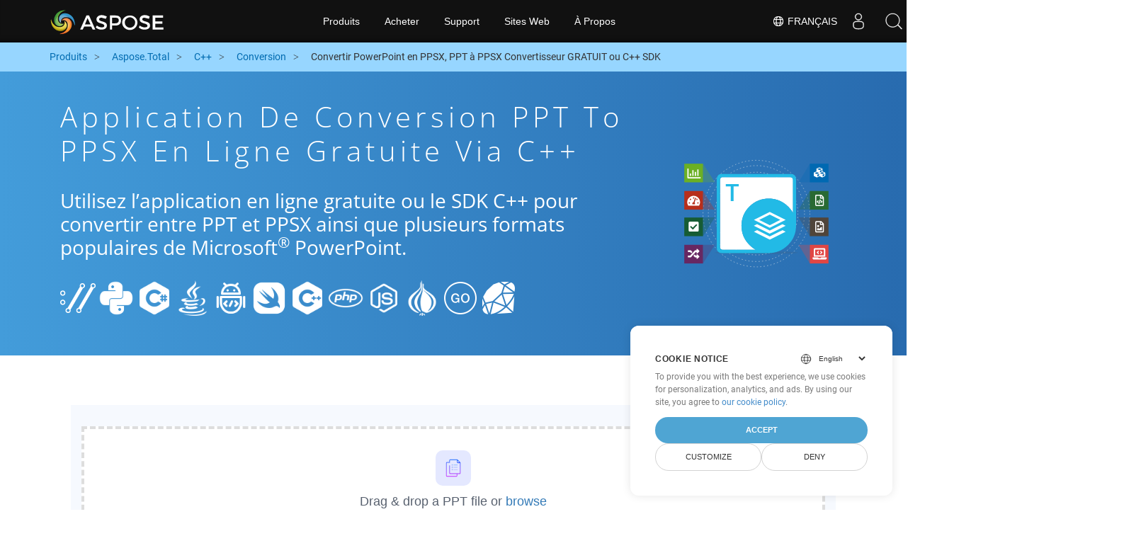

--- FILE ---
content_type: text/html
request_url: https://products.aspose.cloud/total/fr/cpp/conversion/ppt-to-ppsx/
body_size: 10383
content:
<!doctype html><html lang=fr class=no-js><head><script>window.dataLayer=window.dataLayer||[];function gtag(){dataLayer.push(arguments)}gtag("set","url_passthrough",!0),gtag("set","ads_data_redaction",!0),gtag("consent","default",{ad_storage:"denied",ad_user_data:"denied",ad_personalization:"denied",analytics_storage:"denied"}),window.uetq=window.uetq||[],window.uetq.push("consent","default",{ad_storage:"denied"})</script><script>(function(e,t,n,s,o){e[s]=e[s]||[],e[s].push({"gtm.start":(new Date).getTime(),event:"gtm.js"});var a=t.getElementsByTagName(n)[0],i=t.createElement(n),r=s!="dataLayer"?"&l="+s:"";i.async=!0,i.src="https://www.googletagmanager.com/gtm.js?id="+o+r,a.parentNode.insertBefore(i,a)})(window,document,"script","dataLayer","GTM-TSXP9CZ")</script><meta name=robots content="index, follow"><meta charset=utf-8><meta name=viewport content="width=device-width,initial-scale=1,shrink-to-fit=no"><link rel=canonical href=https://products.aspose.cloud/total/fr/cpp/conversion/ppt-to-ppsx/><link rel=alternate hreflang=x-default href=https://products.aspose.cloud/total/cpp/conversion/ppt-to-ppsx/><link rel=alternate hreflang=en href=https://products.aspose.cloud/total/cpp/conversion/ppt-to-ppsx/><link rel=alternate hreflang=ja href=https://products.aspose.cloud/total/ja/cpp/conversion/ppt-to-ppsx/><link rel=alternate hreflang=el href=https://products.aspose.cloud/total/el/cpp/conversion/ppt-to-ppsx/><link rel=alternate hreflang=ru href=https://products.aspose.cloud/total/ru/cpp/conversion/ppt-to-ppsx/><link rel=alternate hreflang=zh href=https://products.aspose.cloud/total/zh/cpp/conversion/ppt-to-ppsx/><link rel=alternate hreflang=pt href=https://products.aspose.cloud/total/pt/cpp/conversion/ppt-to-ppsx/><link rel=alternate hreflang=es href=https://products.aspose.cloud/total/es/cpp/conversion/ppt-to-ppsx/><link rel=alternate hreflang=de href=https://products.aspose.cloud/total/de/cpp/conversion/ppt-to-ppsx/><link rel=alternate hreflang=tr href=https://products.aspose.cloud/total/tr/cpp/conversion/ppt-to-ppsx/><link rel=alternate hreflang=ko href=https://products.aspose.cloud/total/ko/cpp/conversion/ppt-to-ppsx/><link rel=alternate hreflang=id href=https://products.aspose.cloud/total/id/cpp/conversion/ppt-to-ppsx/><link rel=alternate hreflang=ar href=https://products.aspose.cloud/total/ar/cpp/conversion/ppt-to-ppsx/><link rel=alternate hreflang=vi href=https://products.aspose.cloud/total/vi/cpp/conversion/ppt-to-ppsx/><link rel=alternate hreflang=it href=https://products.aspose.cloud/total/it/cpp/conversion/ppt-to-ppsx/><link rel=alternate hreflang=sv href=https://products.aspose.cloud/total/sv/cpp/conversion/ppt-to-ppsx/><link rel=alternate hreflang=pl href=https://products.aspose.cloud/total/pl/cpp/conversion/ppt-to-ppsx/><link rel=alternate hreflang=fa href=https://products.aspose.cloud/total/fa/cpp/conversion/ppt-to-ppsx/><link rel=alternate hreflang=th href=https://products.aspose.cloud/total/th/cpp/conversion/ppt-to-ppsx/><link rel=alternate type=application/rss+xml href=https://products.aspose.cloud/total/fr/cpp/conversion/ppt-to-ppsx/index.xml><link rel=apple-touch-icon sizes=180x180 href=https://cms.admin.containerize.com/templates/asposecloud/images/apple-touch-icon.png><link rel=icon type=image/png sizes=32x32 href=https://cms.admin.containerize.com/templates/asposecloud/images/favicon-32x32.png><link rel=icon type=image/png sizes=16x16 href=https://cms.admin.containerize.com/templates/asposecloud/images/favicon-16x16.png><link rel=mask-icon href=https://cms.admin.containerize.com/templates/asposecloud/images/safari-pinned-tab.svg color=#5bbad5><link rel="shortcut icon" href=https://cms.admin.containerize.com/templates/asposecloud/images/favicon.ico><meta name=msapplication-TileColor content="#2b5797"><meta name=msapplication-config content="https://cms.admin.containerize.com/templates/asposecloud/images/browserconfig.xml"><meta name=theme-color content="#ffffff"><meta name=author content="Aspose Cloud"><title>Application de conversion PPT to PPSX en ligne gratuite via cpp
</title><script type=application/ld+json>{"@context":"http://schema.org","@type":"BreadcrumbList","itemListElement":[]}</script><script type=application/ld+json>{"@context":"http://schema.org/","@type":"SoftwareApplication","name":"Aspose. Cloud SDK for ","applicationCategory":"DeveloperApplication","image":["/sdk/aspose_-for-.png"],"description":"Utilisez l\u0027application en ligne gratuite ou le SDK cpp pour convertir entre PPT et PPSX ainsi que plusieurs formats populaires de Microsoft\u003csup\u003e\u0026#174;\u003c\/sup\u003e PowerPoint.\n","downloadUrl":"https://downloads.aspose.cloud//","releaseNotes":"https://docs.aspose.cloud//release-notes/","operatingSystem":["Windows","Linux","macOS"]}</script><script type=application/ld+json>{"@context":"https://schema.org/","@type":"Article","mainEntityOfPage":{"@type":"WebPage","@id":""},"headline":"Application de conversion PPT to PPSX en ligne gratuite via cpp","description":"Utilisez l\u0027application en ligne gratuite ou le SDK cpp pour convertir entre PPT et PPSX ainsi que plusieurs formats populaires de Microsoft\u003csup\u003e\u0026#174;\u003c\/sup\u003e PowerPoint.\n","image":{"@type":"ImageObject","url":"/sdk/aspose_-for-.png","width":"","height":""},"author":{"@type":"Organization","name":"Aspose Pty Ltd","url":"https://products.aspose.cloud"},"publisher":{"@type":"Organization","name":"Aspose Pty Ltd","logo":{"@type":"ImageObject","url":"https://about.aspose.com/templates/aspose/img/svg/aspose-logo.svg","width":"","height":""}},"datePublished":"2025-10-23 10:10:10.072159414 \u002b0000 UTC m=\u002b474.847134352","dateModified":"2023-02-05T09:20:00+08:00"}</script><script type=application/ld+json>{"@context":"https://schema.org","@type":"Organization","name":"Aspose Pty. Ltd.","url":"https://www.aspose.cloud","logo":"https://about.aspose.com/templates/aspose/img/svg/aspose-logo.svg","alternateName":"Aspose","sameAs":["https://www.facebook.com/AsposeCloud/","https://twitter.com/AsposeCloud","https://www.youtube.com/user/AsposeVideo","https://www.linkedin.com/company/asposecloud","https://stackoverflow.com/questions/tagged/aspose","https://asposecloud.quora.com/","https://asposecloud.github.io/"],"contactPoint":[{"@type":"ContactPoint","telephone":"+1 903 306 1676","contactType":"sales","areaServed":"US","availableLanguage":"en"},{"@type":"ContactPoint","telephone":"+44 141 628 8900","contactType":"sales","areaServed":"GB","availableLanguage":"en"},{"@type":"ContactPoint","telephone":"+61 2 8006 6987","contactType":"sales","areaServed":"AU","availableLanguage":"en"}]}</script><script type=application/ld+json>{"@context":"https://schema.org","@type":"WebSite","url":"https://www.aspose.cloud/","sameAs":["https://search.aspose.cloud","https://docs.aspose.cloud","https://blog.aspose.cloud","https://forum.aspose.cloud","https://products.aspose.cloud","https://about.aspose.cloud","https://purchase.aspose.cloud","https://apireference.aspose.cloud","https://marketplace.aspose.cloud"],"potentialAction":{"@type":"SearchAction","target":"https://search.aspose.cloud/search/?q={search_term_string}","query-input":"required name=search_term_string"}}</script><meta name=description content="Utilisez l&rsquo;application en ligne gratuite ou le SDK cpp pour convertir entre PPT et PPSX ainsi que plusieurs formats populaires de Microsoft® PowerPoint."><meta itemprop=name content="Application de conversion PPT to PPSX en ligne gratuite via cpp"><meta itemprop=description content="Utilisez l'application en ligne gratuite ou le SDK cpp pour convertir entre PPT et PPSX ainsi que plusieurs formats populaires de Microsoft® PowerPoint. "><meta property="og:url" content><meta property="og:title" content="Application de conversion PPT to PPSX en ligne gratuite via cpp"><meta property="og:description" content="Utilisez l'application en ligne gratuite ou le SDK cpp pour convertir entre PPT et PPSX ainsi que plusieurs formats populaires de Microsoft® PowerPoint. "><meta property="og:type" content="website"><link rel=preload href=/total/css/auto-page.min.css as=style onload='this.onload=null,this.rel="stylesheet"'><noscript><link rel=stylesheet href=/total/css/auto-page.min.css></noscript><script>(function(e,t,n,s,o,i,a){e.ContainerizeMenuObject=o,e[o]=e[o]||function(){(e[o].q=e[o].q||[]).push(arguments)},e[o].l=1*new Date,i=t.createElement(n),a=t.getElementsByTagName(n)[0],i.async=1,i.src=s,a.parentNode.append(i)})(window,document,"script","https://menu-new.containerize.com/scripts/engine.min.js?v=1.0.1","asposecloud-fr")</script><div class=lang-selector id=locale style=display:none!important><a href=#><em class="flag-fr flag-24"></em>&nbsp;Français</a></div><div class="modal fade lanpopup" id=langModal tabindex=-1 aria-labelledby=langModalLabel data-nosnippet aria-modal=true role=dialog style=display:none><div class="modal-dialog modal-dialog-centered modal-lg"><div class=modal-content style=background-color:#343a40><a class=lang-close id=lang-close><img src=/images/close.svg width=14 height=14 alt=Close></em></a><div class=modal-body><div class=rowbox><div class="col langbox"><a href=https://products.aspose.cloud/total/cpp/conversion/ppt-to-ppsx/ data-title=En class=langmenu><span><em class="flag-us flag-24"></em>&nbsp;English</span></a></div><div class="col langbox"><a href=https://products.aspose.cloud/total/ja/cpp/conversion/ppt-to-ppsx/ data-title=Ja class=langmenu><span><em class="flag-jp flag-24"></em>&nbsp;日本語</span></a></div><div class="col langbox"><a href=https://products.aspose.cloud/total/el/cpp/conversion/ppt-to-ppsx/ data-title=El class=langmenu><span><em class="flag-el flag-24"></em>&nbsp;Ελληνικά</span></a></div><div class="col langbox"><a href=https://products.aspose.cloud/total/ru/cpp/conversion/ppt-to-ppsx/ data-title=Ru class=langmenu><span><em class="flag-ru flag-24"></em>&nbsp;Русский</span></a></div><div class="col langbox"><a href=https://products.aspose.cloud/total/zh/cpp/conversion/ppt-to-ppsx/ data-title=Zh class=langmenu><span><em class="flag-cn flag-24"></em>&nbsp;简体中文</span></a></div><div class="col langbox"><a href=https://products.aspose.cloud/total/pt/cpp/conversion/ppt-to-ppsx/ data-title=Pt class=langmenu><span><em class="flag-br flag-24"></em>&nbsp;Português</span></a></div><div class="col langbox"><a href=https://products.aspose.cloud/total/es/cpp/conversion/ppt-to-ppsx/ data-title=Es class=langmenu><span><em class="flag-es flag-24"></em>&nbsp;Español</span></a></div><div class="col langbox"><a href=https://products.aspose.cloud/total/de/cpp/conversion/ppt-to-ppsx/ data-title=De class=langmenu><span><em class="flag-de flag-24"></em>&nbsp;Deutsch</span></a></div><div class="col langbox"><a href=https://products.aspose.cloud/total/tr/cpp/conversion/ppt-to-ppsx/ data-title=Tr class=langmenu><span><em class="flag-tr flag-24"></em>&nbsp;Türkçe</span></a></div><div class="col langbox"><a href=https://products.aspose.cloud/total/ko/cpp/conversion/ppt-to-ppsx/ data-title=Ko class=langmenu><span><em class="flag-kr flag-24"></em>&nbsp;한국인</span></a></div><div class="col langbox"><a href=https://products.aspose.cloud/total/id/cpp/conversion/ppt-to-ppsx/ data-title=Id class=langmenu><span><em class="flag-id flag-24"></em>&nbsp;Indonesian</span></a></div><div class="col langbox"><a href=https://products.aspose.cloud/total/ar/cpp/conversion/ppt-to-ppsx/ data-title=Ar class=langmenu><span><em class="flag-sa flag-24"></em>&nbsp;عربي</span></a></div><div class="col langbox"><a href=https://products.aspose.cloud/total/vi/cpp/conversion/ppt-to-ppsx/ data-title=Vi class=langmenu><span><em class="flag-vi flag-24"></em>&nbsp;Tiếng Việt</span></a></div><div class="col langbox"><a href=https://products.aspose.cloud/total/it/cpp/conversion/ppt-to-ppsx/ data-title=It class=langmenu><span><em class="flag-it flag-24"></em>&nbsp;Italiano</span></a></div><div class="col langbox"><a href=https://products.aspose.cloud/total/sv/cpp/conversion/ppt-to-ppsx/ data-title=Sv class=langmenu><span><em class="flag-sv flag-24"></em>&nbsp;Svenska</span></a></div><div class="col langbox"><a href=https://products.aspose.cloud/total/pl/cpp/conversion/ppt-to-ppsx/ data-title=Pl class=langmenu><span><em class="flag-pl flag-24"></em>&nbsp;Polski</span></a></div><div class="col langbox"><a href=https://products.aspose.cloud/total/fa/cpp/conversion/ppt-to-ppsx/ data-title=Fa class=langmenu><span><em class="flag-ir flag-24"></em>&nbsp;فارسی</span></a></div><div class="col langbox"><a href=https://products.aspose.cloud/total/th/cpp/conversion/ppt-to-ppsx/ data-title=Th class=langmenu><span><em class="flag-th flag-24"></em>&nbsp;ไทย</span></a></div></div></div></div></div></div></div><script>const langshowpop=document.getElementById("locale"),langhidepop=document.getElementById("lang-close");langshowpop.addEventListener("click",addClass,!1),langhidepop.addEventListener("click",removeClass,!1);function addClass(){var e=document.querySelector(".lanpopup");e.classList.toggle("show")}function removeClass(){var e=document.querySelector(".lanpopup");e.classList.remove("show")}</script><link rel=stylesheet href=https://www.aspose.com/css/locale.min.css><script defer>const observer=new MutationObserver((e,t)=>{const n=document.getElementById("DynabicMenuUserControls");if(n){const e=document.getElementById("locale");n.prepend(e),e.setAttribute("id","localswitch"),e.setAttribute("style","visibility:visible"),t.disconnect();return}});observer.observe(document,{childList:!0,subtree:!0})</script></head><body class=td-section><noscript><iframe src="https://www.googletagmanager.com/ns.html?id=GTM-TSXP9CZ" height=0 width=0 style=display:none;visibility:hidden></iframe></noscript><script src=https://www.consentise.com/v1.2/consent-min.js data-cookiedomain=.aspose.cloud data-privacy-policy-url=https://about.aspose.cloud/legal/privacy-policy/ data-preferred-color=#4FA5D3 data-default-language=en defer></script><header><div id=DynabicMenuInnerDiv></div></header><style>.bg-light-primary{background:#97d6ff}.productbreadcrumbs li{list-style-type:none}.productbreadcrumbs li{padding:10px 0;display:inline-block;color:#333}.productbreadcrumbs a{display:inline-block;color:#006bb0!important}.productbreadcrumbs li i{margin:0 10px}@media(max-width:688px){.productbreadcrumbs{padding:0 20px!important}}</style><div class="container-fluid bg-light-primary"><div class=container><div class=row><div class="col-md-12 p-0"><ol class="d-flex align-items-center m-0 productbreadcrumbs p-0" itemscope itemtype=https://schema.org/BreadcrumbList><li itemprop=itemListElement itemscope itemtype=https://schema.org/ListItem><a href=/ itemprop=item><span itemprop=name>Produits</span>
</a><meta itemprop=position content="1"></li><li itemprop=itemListElement itemscope itemtype=https://schema.org/ListItem><i class="fa fa-angle-right">&nbsp;</i>
<a itemprop=item href=/total/fr/><span itemprop=name>Aspose.Total</span>
</a><meta itemprop=position content="2"></li><li itemprop=itemListElement itemscope itemtype=https://schema.org/ListItem><i class="fa fa-angle-right">&nbsp;</i>
<a itemprop=item href=/total/fr/cpp/><span itemprop=name>C++</span>
</a><meta itemprop=position content="3"></li><li itemprop=itemListElement itemscope itemtype=https://schema.org/ListItem><i class="fa fa-angle-right">&nbsp;</i>
<a itemprop=item href=/total/fr/cpp/conversion/><span itemprop=name>Conversion</span>
</a><meta itemprop=position content="4"></li><li itemprop=itemListElement itemscope itemtype=https://schema.org/ListItem><i class="fa fa-angle-right">&nbsp;</i>
<span itemprop=name>Convertir PowerPoint en PPSX, PPT à PPSX Convertisseur GRATUIT ou C++ SDK</span>
<meta itemprop=position content="4"></li></ol></div></div></div></div><div class="container-fluid td-default td-outer set-min-height"><main role=main class=td-main><style>.container-fluid.td-outer{padding:0!important}section.page-title ul{max-width:100%;margin:20px 0}section.page-title ul li{margin-bottom:10px}section.steps{padding:0!important}.gist{width:100%}.steps h2{white-space:wrap}.howtolist ul,.howtolist ol{list-style-type:none;margin-top:25px;margin-right:0;margin-bottom:0;margin-left:16px;padding-top:0;padding-right:0;padding-bottom:0;padding-left:30px}.howtolist li{margin-right:0!important;line-height:30px;position:relative;margin-bottom:10px;font-size:15px}.howtolist li:before{content:"";position:absolute;left:-30px;top:5px;background:#006bb0;display:block;width:20px;height:20px;color:#fff;text-align:center;line-height:20px;font-size:12px;font-weight:700;border-radius:4px}.howtolist li:nth-child(1):before{content:"1"}.howtolist li:nth-child(2):before{content:"2"}.howtolist li:nth-child(3):before{content:"3"}.howtolist li:nth-child(4):before{content:"4"}.howtolist li:nth-child(5):before{content:"5"}.howtolist li:nth-child(6):before{content:"6"}.howtolist li:nth-child(7):before{content:"7"}.howtolist li:nth-child(8):before{content:"8"}.howtolist li:nth-child(9):before{content:"9"}.howtolist li:nth-child(10):before{content:"10"}.howtolist dt{margin-right:0!important;line-height:30px;position:relative;margin-bottom:0;font-size:16px;font-weight:500}.howtolist dd{margin:0 0 15px;font-size:15px}.howtosection dl{margin-left:32px;margin-top:20px;float:left}.howtolist dt:nth-child(1)::before{content:'1'}.howtolist dt:nth-child(3)::before{content:'2'}.howtolist dt:nth-child(5)::before{content:'3'}.howtolist dt:nth-child(7)::before{content:'4'}.howtolist dt:nth-child(9)::before{content:'5'}.howtolist dt:nth-child(11)::before{content:'6'}.howtolist dt:nth-child(13)::before{content:'7'}.howtolist dt:nth-child(15)::before{content:'8'}.howtolist dt:nth-child(17)::before{content:'9'}.howtolist dt:nth-child(19)::before{content:'10'}.howtolist dt:before{position:absolute;left:-30px;top:5px;display:block;background:#006bb0;width:20px;height:20px;color:#fff;text-align:center;line-height:20px;font-size:12px;font-weight:700;border-radius:10px;content:''}.more-formats .formats h4{margin:10px 0!important}.page-title.bg-2 .block{text-align:left}.steps li{font-size:15px;color:#000}h2.pr-h2{margin:30px 0}@media(max-width:668px){.steps h2{white-space:normal!important}.pf-landing-page-com .col-lg-3.col-md-3.order-lg-2{display:none!important}}.steps li{list-style:decimal!important;margin-left:0!important}.steps ul ul li{list-style:disc!important;margin-left:10px!important}.LangNav{text-align:right;text-shadow:#000}.LangNav a{color:#fff;text-shadow:none}.steps h2{font-size:22px}</style><section class="page-title bg-2" style="background:#439cda;background:linear-gradient(90deg,#439cda 0%,#286baf 100%)!important;margin-top:0;color:#fff;text-align:center;padding:40px 0"><div class=container><div class="row align-items-center justify-content-center"><div class="col-lg-3 col-md-3 order-lg-2"><img class="col-xs-12 totalimg mt45px normalizeImg" src=https://products.aspose.cloud/headers/aspose_total-for-cloud.svg alt=PRODUCT_NAME_ALT width=220></div><div class=col-md-9><div class=block><h1>Application de conversion PPT to PPSX en ligne gratuite via c++</h1><h2 class=pr-h2>Utilisez l&rsquo;application en ligne gratuite ou le SDK C++ pour convertir entre PPT et PPSX ainsi que plusieurs formats populaires de Microsoft<sup>®</sup> PowerPoint.</h2><p class="mt-4 platforms-ico"><a href=https://products.aspose.cloud/total/fr/cpp/conversion/ppt-to-ppsx/><img src=https://products.aspose.cloud/total/images/curl.png></a>
<a href=https://products.aspose.cloud/total/fr/cpp/conversion/ppt-to-ppsx/><img src=https://products.aspose.cloud/total/images/python.png></a>
<a href=https://products.aspose.cloud/total/fr/cpp/conversion/ppt-to-ppsx/><img src=https://products.aspose.cloud/total/images/csharp.png></a>
<a href=https://products.aspose.cloud/total/fr/cpp/conversion/ppt-to-ppsx/><img src=https://products.aspose.cloud/total/images/java.png></a>
<a href=https://products.aspose.cloud/total/fr/cpp/conversion/ppt-to-ppsx/><img src=https://products.aspose.cloud/total/images/android.png></a>
<a href=https://products.aspose.cloud/total/fr/cpp/conversion/ppt-to-ppsx/><img src=https://products.aspose.cloud/total/images/swift.png></a>
<a href=https://products.aspose.cloud/total/fr/cpp/conversion/ppt-to-ppsx/><img src=https://products.aspose.cloud/total/images/cpp.png></a>
<a href=https://products.aspose.cloud/total/fr/cpp/conversion/ppt-to-ppsx/><img src=https://products.aspose.cloud/total/images/php.png></a>
<a href=https://products.aspose.cloud/total/fr/cpp/conversion/ppt-to-ppsx/><img src=https://products.aspose.cloud/total/images/nodejs.png></a>
<a href=https://products.aspose.cloud/total/fr/cpp/conversion/ppt-to-ppsx/><img src=https://products.aspose.cloud/total/images/perl.png></a>
<a href=https://products.aspose.cloud/total/fr/cpp/conversion/ppt-to-ppsx/><img src=https://products.aspose.cloud/total/images/go.png></a>
<a href=https://products.aspose.cloud/total/fr/cpp/conversion/ppt-to-ppsx/><img src=https://products.aspose.cloud/total/images/ruby.png></a><style>.platforms-ico{text-align:left!Important}.platforms-ico img{filter:invert(100)brightness(100);max-width:50px!important;width:50px!important}@media(max-width:668px){p.platforms-ico{text-align:center!Important}}</style></p></div></div></div></div></section><section class=steps><div class="container section-default-padding"><div class=row><div class=col-md-12><script>window.onload=function(){document.forms.app_form.submit()}</script><form action=https://widgets.aspose.cloud/total-conversion name=app_form id=app_form method=get target=app_frame><input type=hidden id=to name=to value=PPSX>
<input type=hidden id=from name=from value=PPT></form><iframe style=border:none;height:420px scrolling=no src=https://widgets.aspose.cloud/total-conversion name=app_frame id=app_frame width=100%! (missing)></iframe><style>.autogen .demobox{margin-bottom:0!important}.aboutfile.nopbtm{padding-bottom:0!important}</style></div></div><div class=row><div class=col-md-12><link rel=stylesheet href=https://cdnjs.cloudflare.com/ajax/libs/highlight.js/11.6.0/styles/default.min.css><script defer src=https://cdnjs.cloudflare.com/ajax/libs/highlight.js/11.6.0/highlight.min.js></script><script>hljs.highlightAll()</script><style>div.code{overflow-x:unset;white-space:pre}</style><h2>Comment convertir PPT to PPSX sur C++ : exemple de code étape par étape</h2><pre style=background:#f3f3f3><code>// Conversion en PPT en utilisant Aspose.Slides
using namespace aspose::slides::cloud;            
api-&gt;savePresentation(paramName, paramFormat, paramOutPath, paramOptions, paramPassword, paramFolder, paramStorage, paramFontsFolder, paramSlides).wait();
%!(EXTRA string=HTML, string=PPT, string=HTML)
// Conversion en HTML en utilisant Aspose.Slides
using namespace aspose::slides::cloud;            
api-&gt;savePresentation(paramName, paramFormat, paramOutPath, paramOptions, paramPassword, paramFolder, paramStorage, paramFontsFolder, paramSlides).wait();
%!(EXTRA string=PPSX, string=HTML, string=PPSX)</code></pre></div></div><div class=row><div class="col-sm-6 col-md-6"><h2>Conversion simple PPT Files to PPSX sur C++ SDK</h2><p class=mt-20><ul><li><strong>Configurer WordsApi et CellsApi</strong><ul><li>Initialiser <b><a href=https://docs.aspose.cloud/words/convert/>WordsApi</a></b> et <b><a href=https://docs.aspose.cloud/cells/convert/excel-to-different-formats/>CellsApi</a></b> avec votre ID client, votre secret client, votre URL de base et votre version d&rsquo;API</li></ul></li><li><strong>Convertir PPT en HTML avec WordsApi</strong><ul><li>Créer une <b>ConvertDocumentRequest</b> avec le nom de fichier local et le format défini sur HTML.</li><li>Utiliser WordsApi pour convertir le document PPT en HTML.</li></ul></li><li><strong>Convertir HTML en PPSX avec CellsApi</strong><ul><li>Initialiser <b>SaveOption</b> depuis CellsAPI avec SaveFormat en PPSX</li><li>Appeler <b>cellsSaveAsPostDocumentSaveAs</b> pour convertir le fichier HTML au format <b>PPSX</b></li></ul></li></ul></p></div><div class="col-sm-6 tl"><h2>Commencez à exploiter les API REST Aspose.Total pour PPT to PPSX</h2><p class=mt-20><ol><li>Créez un compte sur <a href=https://dashboard.aspose.cloud/>Tableau de bord</a> pour obtenir un quota d&rsquo;API gratuit et des détails d&rsquo;autorisation</li><li>Obtenez les SDK Aspose.Words et Aspose.Cells Cloud pour C++ le code source de <a href=https://github.com/aspose-words-cloud/aspose-words-cloud-c++>Aspose.Words GitHub </a>et <a href=https://github.com/aspose-cells-cloud/aspose-cells-cloud-c++>Aspose.Cells GitHub</a> dépôts pour compiler/utiliser le SDK vous-même ou dirigez-vous vers les <a href=https://releases.aspose.cloud/>Releases</a> pour d&rsquo;autres options de téléchargement.</li><li>Consultez également la référence d&rsquo;API basée sur Swagger pour <a href=https://apireference.aspose.cloud/words/>Aspose.Words</a> et <a href="https://apireference.aspose .cloud/cells/">Aspose.Cells</a> pour en savoir plus sur l&rsquo;<a href=https://products.aspose.cloud/words/%!s(MISSING)/> API REST</a>.</li></ol></p></div></div><div class=row></div><div class=row><div class="col-sm-6 tl"><h2>Convertir PowerPoint PPT fichiers en ligne : méthode simple et rapide</h2><p class=mt-20><p>Améliorez vos processus de conversion de documents en convertissant vos fichiers PPT en HTML grâce à la puissante API Aspose.Slides. Cette solution performante s&rsquo;intègre parfaitement aux autres API Aspose.Total, telles que Aspose.Words, Aspose.Cells, Aspose.PDF, Aspose.Email, Aspose.Diagram, Aspose.Tasks, Aspose.3D, Aspose.HTML, pour une conversion complète de fichiers multiformats dans vos applications.</p><p>Aspose.Total prend en charge des centaines de types de fichiers, simplifiant ainsi les conversions complexes avec une flexibilité inégalée. Découvrez la liste complète des formats pris en charge sur la plateforme <a href=https://products.aspose.cloud/total/>Aspose.Total Cloud</a>. title_right_2: &ldquo;Extraction des informations de fichier %!s(MISSING)&rdquo;</p></p></div><div class="col-sm-6 tl"><h2>Convertir des présentations MS PowerPoint de PPT en formats image – Guide étape par étape</h2><p class=mt-20><p>Aspose.Slides Cloud SDK propose des méthodes rapides et simples pour convertir des fichiers MS PowerPoint en différents formats d&rsquo;image, similaires au processus décrit ci-dessus pour PPSX. En utilisant des appels d&rsquo;API REST directs ou des SDK, les API Cloud Aspose.Slides vous permettent de convertir des diapositives PowerPoint en plusieurs formats d&rsquo;image, notamment JPEG, PNG, BMP, GIF et TIFF.</p><ol><li>Créez une instance de classe <strong>SlidesApi</strong> pour convertir le document PPT</li><li>Appelez la méthode <strong>Convert</strong> de l&rsquo;instance de classe SlidesApi pour la conversion à partir de PPT et indiquez le format souhaité en tant que 2ème paramètre.</li></ol></p></div></div><div class=row><div class="col-sm-6 col-md-6"><h2>Étapes simples pour convertir PPT en PDF en ligne</h2><p class=mt-20><p>Pour <b>PPT en PDF</b>, veuillez suivre ces étapes :</p><ol><li>Visitez la page Web <b><a href=../ppt-to-pdf>PPT en PDF</a></b>.</li><li>Téléchargez votre fichier PPT depuis votre appareil.</li><li>Cliquez sur le bouton <b>&ldquo;Convertir&rdquo;</b>.</li><li>Attendez la fin de la conversion.</li><li>Une fois la conversion terminée, téléchargez le fichier PDF sur votre appareil.</li></ol></p></div><div class="col-sm-6 tl"><h2>Comment convertir une page Web au format PPSX</h2><p class=mt-20><p>Pour convertir une page Web au format PPSX, procédez comme suit :</p><ol><li>Visitez le site Web <a href=../web-to-ppsx>« Page Web vers PPSX »</a>.</li><li>Entrez l&rsquo;URL de la page Web que vous souhaitez convertir dans la zone de saisie désignée.</li><li>Cliquez sur le bouton « Convertir » pour lancer le processus de conversion.</li><li>Attendez la fin de la conversion.</li><li>Téléchargez le fichier PPSX sur votre appareil une fois la conversion terminée.
En suivant ces étapes, vous pouvez facilement convertir et télécharger des pages Web au format PPSX souhaité pour un accès hors ligne et une utilisation ultérieure.</li></ol></p></div></div><div class=row></div><div class=row></div></div></section><div class="col-md-12 tl bg-gray-dark howtolist section"><div class=container itemscope itemtype=https://schema.org/FAQPage><div class="howtosection col-md-12"><h2>FAQ</h2><ul id=faq-list class=howtolist><li itemscope itemprop=mainEntity itemtype=https://schema.org/Question><b itemprop=name>Qu'est-ce que le format PPT ?</b><div itemscope itemprop=acceptedAnswer itemtype=https://schema.org/Answer><span itemprop=text>Un fichier avec extension PPT représente un fichier PowerPoint qui se compose d'une collection de diapositives à afficher en tant que diaporama. Il spécifie le format de fichier binaire utilisé par Microsoft PowerPoint 97-2003. Un fichier PPT peut contenir plusieurs types d'informations différents tels que le texte, les points à puces, les images, le multimédia et d'autres objets OLE intégrés. Microsoft a proposé un format de fichier plus récent pour PowerPoint, connu sous le nom de PPTX, à partir de 2007 qui est basé sur Office OpenXML et est différent de ce format de fichier binaire. Plusieurs autres programmes d'application tels que OpenOffice Impress et Apple Keynote peuvent également créer des fichiers PPT.</span></div></li><li itemscope itemprop=mainEntity itemtype=https://schema.org/Question><b itemprop=name>Qu'est-ce que le format PPSX ?</b><div itemscope itemprop=acceptedAnswer itemtype=https://schema.org/Answer><span itemprop=text>PPSX, diaporama Power Point, fichier sont créés à l'aide de Microsoft PowerPoint 2007 et supérieur à des fins de diaporama. Il s'agit d'une mise à jour du format de fichier PPS pris en charge par les versions Microsoft PowerPoint 97-2003. Lorsqu'un fichier PPSX est partagé avec un autre utilisateur et ouvert, il démarre comme PowerPoint Show Contrairement au fichier PPTX qui s'ouvre en mode modifiable. La séquence du diaporama est la même que dans la présentation originale. Toutes les diapositives accompagnent les images, les sons et d'autres médias intégrés accompagnent les diapositives de présentation au PPSX pendant le diaporama.</span></div></li><li itemscope itemprop=mainEntity itemtype=https://schema.org/Question><b itemprop=name>Démarrer avec les API REST Aspose.Total à l'aide du SDK C++ : guide du débutant</b><div itemscope itemprop=acceptedAnswer itemtype=https://schema.org/Answer><span itemprop=text><a href=https://docs.aspose.cloud/total/getting-started/quickstart/>Quickstart</a> guide non seulement l&rsquo;initialisation de l&rsquo;API Aspose.Total Cloud, mais aide également à installer les bibliothèques requises.</span></div></li><li itemscope itemprop=mainEntity itemtype=https://schema.org/Question><b itemprop=name>Où puis-je trouver les notes de version de l'API Aspose.Total Cloud pour C++ ?</b><div itemscope itemprop=acceptedAnswer itemtype=https://schema.org/Answer><span itemprop=text>Les notes de version complètes peuvent être consultées sur <a href=https://docs.aspose.cloud/total/aspose-total-cloud-release-notes/>Aspose.Total Cloud Documentation</a>.</span></div></li><li itemscope itemprop=mainEntity itemtype=https://schema.org/Question><b itemprop=name>Est-il sûr de convertir PPT to PPSX dans le Cloud ?</b><div itemscope itemprop=acceptedAnswer itemtype=https://schema.org/Answer><span itemprop=text>Bien sûr! Aspose Cloud utilise les serveurs cloud Amazon EC2 qui garantissent la sécurité et la résilience du service. Veuillez en savoir plus sur les [Pratiques de sécurité d'Aspose](https://about.aspose.cloud/security).</span></div></li><li itemscope itemprop=mainEntity itemtype=https://schema.org/Question><b itemprop=name>Quels formats de fichiers sont pris en charge par l'API Aspose.Total Cloud ?</b><div itemscope itemprop=acceptedAnswer itemtype=https://schema.org/Answer><span itemprop=text>Aspose.Total Cloud peut convertir les formats de fichiers de n&rsquo;importe quelle famille de produits vers n&rsquo;importe quelle autre famille de produits en PDF, DOCX, XPS, image (TIFF, JPEG, PNG BMP), MD et plus encore. Consultez la liste complète des <a href=https://docs.aspose.cloud/total/>formats de fichiers pris en charge</a>.</span></div></li><li itemscope itemprop=mainEntity itemtype=https://schema.org/Question><b itemprop=name>Je ne trouve pas le SDK pour ma langue préférée. Que devrais-je faire?</b><div itemscope itemprop=acceptedAnswer itemtype=https://schema.org/Answer><span itemprop=text>Aspose.Total Cloud est également disponible en tant que conteneur Docker. Essayez de l&rsquo;utiliser avec cURL au cas où votre SDK requis n&rsquo;est pas encore disponible.</span></div></li></ul></div></div></div></div><div class="col-md-12 pt-5 pb-5 convertypes bg-white agp-content section" id=dvOtherSupportedConversions><div class="container more-formats"><h2 class="tc d-block">Autres options de conversion PowerPoint</h2><div class="row formats mt-20"><div class="col-sm-3 col-md-3"><h4><a href=https://products.aspose.cloud/total/fr/cpp/conversion/ppt-to-doc/>Convertir PPT en DOC</a></h4><p><b>DOC: </b>Microsoft Word Binary Format</p></div><div class="col-sm-3 col-md-3"><h4><a href=https://products.aspose.cloud/total/fr/cpp/conversion/ppt-to-dot/>Convertir PPT en DOT</a></h4><p><b>DOT: </b>Microsoft Word Template Files</p></div><div class="col-sm-3 col-md-3"><h4><a href=https://products.aspose.cloud/total/fr/cpp/conversion/ppt-to-docx/>Convertir PPT en DOCX</a></h4><p><b>DOCX: </b>Office 2007+ Word Document</p></div><div class="col-sm-3 col-md-3"><h4><a href=https://products.aspose.cloud/total/fr/cpp/conversion/ppt-to-docm/>Convertir PPT en DOCM</a></h4><p><b>DOCM: </b>Microsoft Word 2007 Marco File</p></div><div class="col-sm-3 col-md-3"><h4><a href=https://products.aspose.cloud/total/fr/cpp/conversion/ppt-to-dotx/>Convertir PPT en DOTX</a></h4><p><b>DOTX: </b>Microsoft Word Template File</p></div><div class="col-sm-3 col-md-3"><h4><a href=https://products.aspose.cloud/total/fr/cpp/conversion/ppt-to-dotm/>Convertir PPT en DOTM</a></h4><p><b>DOTM: </b>Microsoft Word 2007+ Template File</p></div><div class="col-sm-3 col-md-3"><h4><a href=https://products.aspose.cloud/total/fr/cpp/conversion/ppt-to-rtf/>Convertir PPT en RTF</a></h4><p><b>RTF: </b>Rich Text Format</p></div><div class="col-sm-3 col-md-3"><h4><a href=https://products.aspose.cloud/total/fr/cpp/conversion/ppt-to-html/>Convertir PPT en HTML</a></h4><p><b>HTML: </b>Hyper Text Markup Language</p></div><div class="col-sm-3 col-md-3"><h4><a href=https://products.aspose.cloud/total/fr/cpp/conversion/ppt-to-mhtml/>Convertir PPT en MHTML</a></h4><p><b>MHTML: </b>Web Page Archive Format</p></div><div class="col-sm-3 col-md-3"><h4><a href=https://products.aspose.cloud/total/fr/cpp/conversion/ppt-to-mobi/>Convertir PPT en MOBI</a></h4><p><b>MOBI: </b>Open Ebook Format</p></div><div class="col-sm-3 col-md-3"><h4><a href=https://products.aspose.cloud/total/fr/cpp/conversion/ppt-to-chm/>Convertir PPT en CHM</a></h4><p><b>CHM: </b>Compiled HTML Help File</p></div><div class="col-sm-3 col-md-3"><h4><a href=https://products.aspose.cloud/total/fr/cpp/conversion/ppt-to-odt/>Convertir PPT en ODT</a></h4><p><b>ODT: </b>OpenDocument Text File Format</p></div><div class="col-sm-3 col-md-3"><h4><a href=https://products.aspose.cloud/total/fr/cpp/conversion/ppt-to-ott/>Convertir PPT en OTT</a></h4><p><b>OTT: </b>OpenDocument Standard Format</p></div><div class="col-sm-3 col-md-3"><h4><a href=https://products.aspose.cloud/total/fr/cpp/conversion/ppt-to-txt/>Convertir PPT en TXT</a></h4><p><b>TXT: </b>Text Document</p></div><div class="col-sm-3 col-md-3"><h4><a href=https://products.aspose.cloud/total/fr/cpp/conversion/ppt-to-md/>Convertir PPT en MD</a></h4><p><b>MD: </b>Markdown Language</p></div><div class="col-sm-3 col-md-3"><h4><a href=https://products.aspose.cloud/total/fr/cpp/conversion/ppt-to-pdf/>Convertir PPT en PDF</a></h4><p><b>PDF: </b>Portable Document Format</p></div><div class="col-sm-3 col-md-3"><h4><a href=https://products.aspose.cloud/total/fr/cpp/conversion/ppt-to-xls/>Convertir PPT en XLS</a></h4><p><b>XLS: </b>Microsoft Excel Spreadsheet (Legacy)</p></div><div class="col-sm-3 col-md-3"><h4><a href=https://products.aspose.cloud/total/fr/cpp/conversion/ppt-to-xlsx/>Convertir PPT en XLSX</a></h4><p><b>XLSX: </b>Open XML Workbook</p></div><div class="col-sm-3 col-md-3"><h4><a href=https://products.aspose.cloud/total/fr/cpp/conversion/ppt-to-xlsb/>Convertir PPT en XLSB</a></h4><p><b>XLSB: </b>Excel Binary Workbook</p></div><div class="col-sm-3 col-md-3"><h4><a href=https://products.aspose.cloud/total/fr/cpp/conversion/ppt-to-xlsm/>Convertir PPT en XLSM</a></h4><p><b>XLSM: </b>Macro-enabled Spreadsheet</p></div><div class="col-sm-3 col-md-3"><h4><a href=https://products.aspose.cloud/total/fr/cpp/conversion/ppt-to-xlt/>Convertir PPT en XLT</a></h4><p><b>XLT: </b>Excel 97 - 2003 Template</p></div><div class="col-sm-3 col-md-3"><h4><a href=https://products.aspose.cloud/total/fr/cpp/conversion/ppt-to-xltx/>Convertir PPT en XLTX</a></h4><p><b>XLTX: </b>Excel Template</p></div><div class="col-sm-3 col-md-3"><h4><a href=https://products.aspose.cloud/total/fr/cpp/conversion/ppt-to-xltm/>Convertir PPT en XLTM</a></h4><p><b>XLTM: </b>Excel Macro-Enabled Template</p></div><div class="col-sm-3 col-md-3"><h4><a href=https://products.aspose.cloud/total/fr/cpp/conversion/ppt-to-csv/>Convertir PPT en CSV</a></h4><p><b>CSV: </b>Comma Seperated Values</p></div><div class="col-sm-3 col-md-3"><h4><a href=https://products.aspose.cloud/total/fr/cpp/conversion/ppt-to-tsv/>Convertir PPT en TSV</a></h4><p><b>TSV: </b>Tab Seperated Values</p></div><div class="col-sm-3 col-md-3"><h4><a href=https://products.aspose.cloud/total/fr/cpp/conversion/ppt-to-ods/>Convertir PPT en ODS</a></h4><p><b>ODS: </b>OpenDocument Spreadsheet</p></div><div class="col-sm-3 col-md-3"><h4><a href=https://products.aspose.cloud/total/fr/cpp/conversion/ppt-to-xml/>Convertir PPT en XML</a></h4><p><b>XML: </b>XML File</p></div><div class="col-sm-3 col-md-3"><h4><a href=https://products.aspose.cloud/total/fr/cpp/conversion/ppt-to-json/>Convertir PPT en JSON</a></h4><p><b>JSON: </b>JavaScript Object Notation File</p></div><div class="col-sm-3 col-md-3"><h4><a href=https://products.aspose.cloud/total/fr/cpp/conversion/ppt-to-sxc/>Convertir PPT en SXC</a></h4><p><b>SXC: </b>StarOffice Calc Spreadsheet</p></div><div class="col-sm-3 col-md-3"><h4><a href=https://products.aspose.cloud/total/fr/cpp/conversion/ppt-to-fods/>Convertir PPT en FODS</a></h4><p><b>FODS: </b>OpenDocument Flat XML Spreadsheet</p></div><div class="col-sm-3 col-md-3"><h4><a href=https://products.aspose.cloud/total/fr/cpp/conversion/ppt-to-pot/>Convertir PPT en POT</a></h4><p><b>POT: </b>Microsoft PowerPoint Template Files</p></div><div class="col-sm-3 col-md-3"><h4><a href=https://products.aspose.cloud/total/fr/cpp/conversion/ppt-to-pps/>Convertir PPT en PPS</a></h4><p><b>PPS: </b>PowerPoint Slide Show</p></div><div class="col-sm-3 col-md-3"><h4><a href=https://products.aspose.cloud/total/fr/cpp/conversion/ppt-to-pptx/>Convertir PPT en PPTX</a></h4><p><b>PPTX: </b>Open XML presentation Format</p></div><div class="col-sm-3 col-md-3"><h4><a href=https://products.aspose.cloud/total/fr/cpp/conversion/ppt-to-potx/>Convertir PPT en POTX</a></h4><p><b>POTX: </b>Microsoft PowerPoint Template Presentation</p></div><div class="col-sm-3 col-md-3"><h4><a href=https://products.aspose.cloud/total/fr/cpp/conversion/ppt-to-ppsx/>Convertir PPT en PPSX</a></h4><p><b>PPSX: </b>PowerPoint Slide Show</p></div><div class="col-sm-3 col-md-3"><h4><a href=https://products.aspose.cloud/total/fr/cpp/conversion/ppt-to-pptm/>Convertir PPT en PPTM</a></h4><p><b>PPTM: </b>Macro-enabled Presentation File</p></div><div class="col-sm-3 col-md-3"><h4><a href=https://products.aspose.cloud/total/fr/cpp/conversion/ppt-to-ppsm/>Convertir PPT en PPSM</a></h4><p><b>PPSM: </b>Macro-enabled Slide Show</p></div><div class="col-sm-3 col-md-3"><h4><a href=https://products.aspose.cloud/total/fr/cpp/conversion/ppt-to-potm/>Convertir PPT en POTM</a></h4><p><b>POTM: </b>Microsoft PowerPoint Template File</p></div><div class="col-sm-3 col-md-3"><h4><a href=https://products.aspose.cloud/total/fr/cpp/conversion/ppt-to-odp/>Convertir PPT en ODP</a></h4><p><b>ODP: </b>OpenDocument Presentation Format</p></div><div class="col-sm-3 col-md-3"><h4><a href=https://products.aspose.cloud/total/fr/cpp/conversion/ppt-to-otp/>Convertir PPT en OTP</a></h4><p><b>OTP: </b>OpenDocument Standard Format</p></div><div class="col-sm-3 col-md-3"><h4><a href=https://products.aspose.cloud/total/fr/cpp/conversion/ppt-to-web/>Convertir PPT en WEB</a></h4><p></p></div><div class="col-sm-3 col-md-3"><h4><a href=https://products.aspose.cloud/total/fr/cpp/conversion/ppt-to-pdfa/>Convertir PPT en PDFA</a></h4><p></p></div><div class="col-sm-3 col-md-3"><h4><a href=https://products.aspose.cloud/total/fr/cpp/conversion/ppt-to-mht/>Convertir PPT en MHT</a></h4><p><b>MHT: </b>MHTML Web Archive</p></div><div class="col-sm-3 col-md-3"><h4><a href=https://products.aspose.cloud/total/fr/cpp/conversion/ppt-to-ps/>Convertir PPT en PS</a></h4><p><b>PS: </b>PostScript File</p></div><div class="col-sm-3 col-md-3"><h4><a href=https://products.aspose.cloud/total/fr/cpp/conversion/ppt-to-xslfo/>Convertir PPT en XSLFO</a></h4><p><b>XSLFO:</b></p></div><div class="col-sm-3 col-md-3"><h4><a href=https://products.aspose.cloud/total/fr/cpp/conversion/ppt-to-epub/>Convertir PPT en EPUB</a></h4><p><b>EPUB: </b>Open eBook File</p></div><div class="col-sm-3 col-md-3"><h4><a href=https://products.aspose.cloud/total/fr/cpp/conversion/ppt-to-tex/>Convertir PPT en TEX</a></h4><p><b>TEX: </b>LaTeX Source Document</p></div><div class="col-sm-3 col-md-3"><h4><a href=https://products.aspose.cloud/total/fr/cpp/conversion/ppt-to-svg/>Convertir PPT en SVG</a></h4><p><b>SVG: </b>Scalar Vector Graphics</p></div><div class="col-sm-3 col-md-3"><h4><a href=https://products.aspose.cloud/total/fr/cpp/conversion/ppt-to-xps/>Convertir PPT en XPS</a></h4><p><b>XPS: </b>XML Paper Specifications</p></div><div class="col-sm-3 col-md-3"><h4><a href=https://products.aspose.cloud/total/fr/cpp/conversion/ppt-to-pcl/>Convertir PPT en PCL</a></h4><p><b>PCL: </b>Printer Command Language</p></div><div class="col-sm-3 col-md-3"><h4><a href=https://products.aspose.cloud/total/fr/cpp/conversion/ppt-to-bmp/>Convertir PPT en BMP</a></h4><p><b>BMP: </b>Bitmap Image File</p></div><div class="col-sm-3 col-md-3"><h4><a href=https://products.aspose.cloud/total/fr/cpp/conversion/ppt-to-dif/>Convertir PPT en DIF</a></h4><p><b>DIF: </b>Data Interchange Format</p></div><div class="col-sm-3 col-md-3"><h4><a href=https://products.aspose.cloud/total/fr/cpp/conversion/ppt-to-emf/>Convertir PPT en EMF</a></h4><p><b>EMF: </b>Enhanced Metafile Format</p></div><div class="col-sm-3 col-md-3"><h4><a href=https://products.aspose.cloud/total/fr/cpp/conversion/ppt-to-gif/>Convertir PPT en GIF</a></h4><p><b>GIF: </b>Graphical Interchange Format</p></div><div class="col-sm-3 col-md-3"><h4><a href=https://products.aspose.cloud/total/fr/cpp/conversion/ppt-to-jpeg/>Convertir PPT en JPEG</a></h4><p><b>JPEG: </b>Joint Photographic Expert Group</p></div><div class="col-sm-3 col-md-3"><h4><a href=https://products.aspose.cloud/total/fr/cpp/conversion/ppt-to-numbers/>Convertir PPT en Numbers</a></h4><p></p></div><div class="col-sm-3 col-md-3"><h4><a href=https://products.aspose.cloud/total/fr/cpp/conversion/ppt-to-png/>Convertir PPT en PNG</a></h4><p><b>PNG: </b>Portable Network Graphic</p></div><div class="col-sm-3 col-md-3"><h4><a href=https://products.aspose.cloud/total/fr/cpp/conversion/ppt-to-tiff/>Convertir PPT en TIFF</a></h4><p><b>TIFF: </b>Tagged Image File Format</p></div><div class="col-sm-3 col-md-3"><h4><a href=https://products.aspose.cloud/total/fr/cpp/conversion/ppt-to-xaml/>Convertir PPT en XAML</a></h4><p><b>XAML: </b>XAML File</p></div><div class="col-sm-3 col-md-3"><h4><a href=https://products.aspose.cloud/total/fr/cpp/conversion/ppt-to-xlam/>Convertir PPT en XLAM</a></h4><p><b>XLAM: </b>Excel Macro-Enabled Add-In</p></div><div class="col-sm-3 col-md-3"><h4><a href=https://products.aspose.cloud/total/fr/cpp/conversion/ppt-to-swf/>Convertir PPT en SWF</a></h4><p><b>SWF: </b>Shockwave Flash Movie</p></div></div></div></div></main></div><script defer src=https://code.jquery.com/jquery-3.3.1.min.js integrity="sha256-FgpCb/KJQlLNfOu91ta32o/NMZxltwRo8QtmkMRdAu8=" crossorigin=anonymous></script><script defer src=/total/js/main.min.a8d098c9911e8def6fa1a0fbe89de41d142a7f7d21502082525551ea21107452.js integrity="sha256-qNCYyZEeje9voaD76J3kHRQqf30hUCCCUlVR6iEQdFI=" crossorigin=anonymous></script><div id=DynabicMenuFooter></div><script>document.addEventListener("DOMContentLoaded",function(){const e=document.getElementById("faq-list");if(!e)return;const t=Array.from(e.children),n=t.sort(()=>Math.random()-.5);e.innerHTML="",n.forEach(t=>{e.appendChild(t)})})</script></body></html>